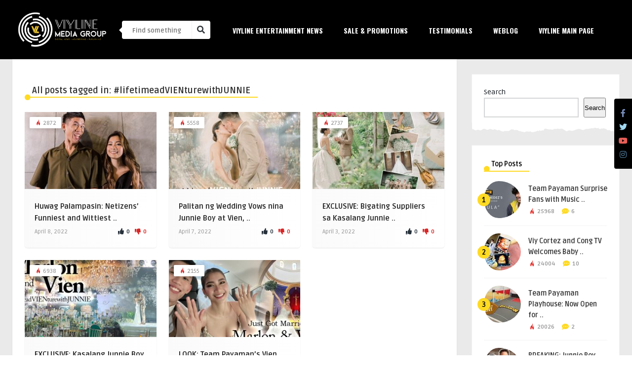

--- FILE ---
content_type: text/html; charset=UTF-8
request_url: https://mediagroup.viyline.net/tag/lifetimeadvienturewithjunnie/
body_size: 76253
content:
<!DOCTYPE HTML>
<html dir="ltr" lang="en-US" prefix="og: https://ogp.me/ns#">
<head>
    <!-- Meta Tags -->
    <meta http-equiv="Content-Type" content="text/html; charset=UTF-8" />

    <!-- Mobile Device Meta -->
    <meta name="viewport" content="width=device-width, initial-scale=1"> 

    <!-- Theme output -->
    <title>#lifetimeadVIENturewithJUNNIE - ViyLine Media Group</title>

		<!-- All in One SEO 4.7.9 - aioseo.com -->
	<meta name="robots" content="max-image-preview:large" />
	<link rel="canonical" href="https://mediagroup.viyline.net/tag/lifetimeadvienturewithjunnie/" />
	<meta name="generator" content="All in One SEO (AIOSEO) 4.7.9" />
		<script type="application/ld+json" class="aioseo-schema">
			{"@context":"https:\/\/schema.org","@graph":[{"@type":"BreadcrumbList","@id":"https:\/\/mediagroup.viyline.net\/tag\/lifetimeadvienturewithjunnie\/#breadcrumblist","itemListElement":[{"@type":"ListItem","@id":"https:\/\/mediagroup.viyline.net\/#listItem","position":1,"name":"Home","item":"https:\/\/mediagroup.viyline.net\/","nextItem":{"@type":"ListItem","@id":"https:\/\/mediagroup.viyline.net\/tag\/lifetimeadvienturewithjunnie\/#listItem","name":"#lifetimeadVIENturewithJUNNIE"}},{"@type":"ListItem","@id":"https:\/\/mediagroup.viyline.net\/tag\/lifetimeadvienturewithjunnie\/#listItem","position":2,"name":"#lifetimeadVIENturewithJUNNIE","previousItem":{"@type":"ListItem","@id":"https:\/\/mediagroup.viyline.net\/#listItem","name":"Home"}}]},{"@type":"CollectionPage","@id":"https:\/\/mediagroup.viyline.net\/tag\/lifetimeadvienturewithjunnie\/#collectionpage","url":"https:\/\/mediagroup.viyline.net\/tag\/lifetimeadvienturewithjunnie\/","name":"#lifetimeadVIENturewithJUNNIE - ViyLine Media Group","inLanguage":"en-US","isPartOf":{"@id":"https:\/\/mediagroup.viyline.net\/#website"},"breadcrumb":{"@id":"https:\/\/mediagroup.viyline.net\/tag\/lifetimeadvienturewithjunnie\/#breadcrumblist"}},{"@type":"Organization","@id":"https:\/\/mediagroup.viyline.net\/#organization","name":"ViyLine Media Group","description":"ViyLine News & Events","url":"https:\/\/mediagroup.viyline.net\/"},{"@type":"WebSite","@id":"https:\/\/mediagroup.viyline.net\/#website","url":"https:\/\/mediagroup.viyline.net\/","name":"ViyLine Media Group","description":"ViyLine News & Events","inLanguage":"en-US","publisher":{"@id":"https:\/\/mediagroup.viyline.net\/#organization"}}]}
		</script>
		<!-- All in One SEO -->

<link rel="amphtml" href="https://mediagroup.viyline.net/tag/lifetimeadvienturewithjunnie/amp/" /><meta name="generator" content="AMP for WP 1.1.2"/><link rel='dns-prefetch' href='//www.googletagmanager.com' />
<link rel='dns-prefetch' href='//fonts.googleapis.com' />
<link rel='dns-prefetch' href='//pagead2.googlesyndication.com' />
<link rel="alternate" type="application/rss+xml" title="ViyLine Media Group &raquo; Feed" href="https://mediagroup.viyline.net/feed/" />
<link rel="alternate" type="application/rss+xml" title="ViyLine Media Group &raquo; Comments Feed" href="https://mediagroup.viyline.net/comments/feed/" />
<link rel="alternate" type="application/rss+xml" title="ViyLine Media Group &raquo; #lifetimeadVIENturewithJUNNIE Tag Feed" href="https://mediagroup.viyline.net/tag/lifetimeadvienturewithjunnie/feed/" />
		<!-- This site uses the Google Analytics by MonsterInsights plugin v9.2.4 - Using Analytics tracking - https://www.monsterinsights.com/ -->
		<!-- Note: MonsterInsights is not currently configured on this site. The site owner needs to authenticate with Google Analytics in the MonsterInsights settings panel. -->
					<!-- No tracking code set -->
				<!-- / Google Analytics by MonsterInsights -->
		<style id='wp-img-auto-sizes-contain-inline-css' type='text/css'>
img:is([sizes=auto i],[sizes^="auto," i]){contain-intrinsic-size:3000px 1500px}
/*# sourceURL=wp-img-auto-sizes-contain-inline-css */
</style>
<style id='wp-emoji-styles-inline-css' type='text/css'>

	img.wp-smiley, img.emoji {
		display: inline !important;
		border: none !important;
		box-shadow: none !important;
		height: 1em !important;
		width: 1em !important;
		margin: 0 0.07em !important;
		vertical-align: -0.1em !important;
		background: none !important;
		padding: 0 !important;
	}
/*# sourceURL=wp-emoji-styles-inline-css */
</style>
<style id='wp-block-library-inline-css' type='text/css'>
:root{--wp-block-synced-color:#7a00df;--wp-block-synced-color--rgb:122,0,223;--wp-bound-block-color:var(--wp-block-synced-color);--wp-editor-canvas-background:#ddd;--wp-admin-theme-color:#007cba;--wp-admin-theme-color--rgb:0,124,186;--wp-admin-theme-color-darker-10:#006ba1;--wp-admin-theme-color-darker-10--rgb:0,107,160.5;--wp-admin-theme-color-darker-20:#005a87;--wp-admin-theme-color-darker-20--rgb:0,90,135;--wp-admin-border-width-focus:2px}@media (min-resolution:192dpi){:root{--wp-admin-border-width-focus:1.5px}}.wp-element-button{cursor:pointer}:root .has-very-light-gray-background-color{background-color:#eee}:root .has-very-dark-gray-background-color{background-color:#313131}:root .has-very-light-gray-color{color:#eee}:root .has-very-dark-gray-color{color:#313131}:root .has-vivid-green-cyan-to-vivid-cyan-blue-gradient-background{background:linear-gradient(135deg,#00d084,#0693e3)}:root .has-purple-crush-gradient-background{background:linear-gradient(135deg,#34e2e4,#4721fb 50%,#ab1dfe)}:root .has-hazy-dawn-gradient-background{background:linear-gradient(135deg,#faaca8,#dad0ec)}:root .has-subdued-olive-gradient-background{background:linear-gradient(135deg,#fafae1,#67a671)}:root .has-atomic-cream-gradient-background{background:linear-gradient(135deg,#fdd79a,#004a59)}:root .has-nightshade-gradient-background{background:linear-gradient(135deg,#330968,#31cdcf)}:root .has-midnight-gradient-background{background:linear-gradient(135deg,#020381,#2874fc)}:root{--wp--preset--font-size--normal:16px;--wp--preset--font-size--huge:42px}.has-regular-font-size{font-size:1em}.has-larger-font-size{font-size:2.625em}.has-normal-font-size{font-size:var(--wp--preset--font-size--normal)}.has-huge-font-size{font-size:var(--wp--preset--font-size--huge)}.has-text-align-center{text-align:center}.has-text-align-left{text-align:left}.has-text-align-right{text-align:right}.has-fit-text{white-space:nowrap!important}#end-resizable-editor-section{display:none}.aligncenter{clear:both}.items-justified-left{justify-content:flex-start}.items-justified-center{justify-content:center}.items-justified-right{justify-content:flex-end}.items-justified-space-between{justify-content:space-between}.screen-reader-text{border:0;clip-path:inset(50%);height:1px;margin:-1px;overflow:hidden;padding:0;position:absolute;width:1px;word-wrap:normal!important}.screen-reader-text:focus{background-color:#ddd;clip-path:none;color:#444;display:block;font-size:1em;height:auto;left:5px;line-height:normal;padding:15px 23px 14px;text-decoration:none;top:5px;width:auto;z-index:100000}html :where(.has-border-color){border-style:solid}html :where([style*=border-top-color]){border-top-style:solid}html :where([style*=border-right-color]){border-right-style:solid}html :where([style*=border-bottom-color]){border-bottom-style:solid}html :where([style*=border-left-color]){border-left-style:solid}html :where([style*=border-width]){border-style:solid}html :where([style*=border-top-width]){border-top-style:solid}html :where([style*=border-right-width]){border-right-style:solid}html :where([style*=border-bottom-width]){border-bottom-style:solid}html :where([style*=border-left-width]){border-left-style:solid}html :where(img[class*=wp-image-]){height:auto;max-width:100%}:where(figure){margin:0 0 1em}html :where(.is-position-sticky){--wp-admin--admin-bar--position-offset:var(--wp-admin--admin-bar--height,0px)}@media screen and (max-width:600px){html :where(.is-position-sticky){--wp-admin--admin-bar--position-offset:0px}}

/*# sourceURL=wp-block-library-inline-css */
</style><style id='wp-block-archives-inline-css' type='text/css'>
.wp-block-archives{box-sizing:border-box}.wp-block-archives-dropdown label{display:block}
/*# sourceURL=https://mediagroup.viyline.net/wp-includes/blocks/archives/style.min.css */
</style>
<style id='wp-block-image-inline-css' type='text/css'>
.wp-block-image>a,.wp-block-image>figure>a{display:inline-block}.wp-block-image img{box-sizing:border-box;height:auto;max-width:100%;vertical-align:bottom}@media not (prefers-reduced-motion){.wp-block-image img.hide{visibility:hidden}.wp-block-image img.show{animation:show-content-image .4s}}.wp-block-image[style*=border-radius] img,.wp-block-image[style*=border-radius]>a{border-radius:inherit}.wp-block-image.has-custom-border img{box-sizing:border-box}.wp-block-image.aligncenter{text-align:center}.wp-block-image.alignfull>a,.wp-block-image.alignwide>a{width:100%}.wp-block-image.alignfull img,.wp-block-image.alignwide img{height:auto;width:100%}.wp-block-image .aligncenter,.wp-block-image .alignleft,.wp-block-image .alignright,.wp-block-image.aligncenter,.wp-block-image.alignleft,.wp-block-image.alignright{display:table}.wp-block-image .aligncenter>figcaption,.wp-block-image .alignleft>figcaption,.wp-block-image .alignright>figcaption,.wp-block-image.aligncenter>figcaption,.wp-block-image.alignleft>figcaption,.wp-block-image.alignright>figcaption{caption-side:bottom;display:table-caption}.wp-block-image .alignleft{float:left;margin:.5em 1em .5em 0}.wp-block-image .alignright{float:right;margin:.5em 0 .5em 1em}.wp-block-image .aligncenter{margin-left:auto;margin-right:auto}.wp-block-image :where(figcaption){margin-bottom:1em;margin-top:.5em}.wp-block-image.is-style-circle-mask img{border-radius:9999px}@supports ((-webkit-mask-image:none) or (mask-image:none)) or (-webkit-mask-image:none){.wp-block-image.is-style-circle-mask img{border-radius:0;-webkit-mask-image:url('data:image/svg+xml;utf8,<svg viewBox="0 0 100 100" xmlns="http://www.w3.org/2000/svg"><circle cx="50" cy="50" r="50"/></svg>');mask-image:url('data:image/svg+xml;utf8,<svg viewBox="0 0 100 100" xmlns="http://www.w3.org/2000/svg"><circle cx="50" cy="50" r="50"/></svg>');mask-mode:alpha;-webkit-mask-position:center;mask-position:center;-webkit-mask-repeat:no-repeat;mask-repeat:no-repeat;-webkit-mask-size:contain;mask-size:contain}}:root :where(.wp-block-image.is-style-rounded img,.wp-block-image .is-style-rounded img){border-radius:9999px}.wp-block-image figure{margin:0}.wp-lightbox-container{display:flex;flex-direction:column;position:relative}.wp-lightbox-container img{cursor:zoom-in}.wp-lightbox-container img:hover+button{opacity:1}.wp-lightbox-container button{align-items:center;backdrop-filter:blur(16px) saturate(180%);background-color:#5a5a5a40;border:none;border-radius:4px;cursor:zoom-in;display:flex;height:20px;justify-content:center;opacity:0;padding:0;position:absolute;right:16px;text-align:center;top:16px;width:20px;z-index:100}@media not (prefers-reduced-motion){.wp-lightbox-container button{transition:opacity .2s ease}}.wp-lightbox-container button:focus-visible{outline:3px auto #5a5a5a40;outline:3px auto -webkit-focus-ring-color;outline-offset:3px}.wp-lightbox-container button:hover{cursor:pointer;opacity:1}.wp-lightbox-container button:focus{opacity:1}.wp-lightbox-container button:focus,.wp-lightbox-container button:hover,.wp-lightbox-container button:not(:hover):not(:active):not(.has-background){background-color:#5a5a5a40;border:none}.wp-lightbox-overlay{box-sizing:border-box;cursor:zoom-out;height:100vh;left:0;overflow:hidden;position:fixed;top:0;visibility:hidden;width:100%;z-index:100000}.wp-lightbox-overlay .close-button{align-items:center;cursor:pointer;display:flex;justify-content:center;min-height:40px;min-width:40px;padding:0;position:absolute;right:calc(env(safe-area-inset-right) + 16px);top:calc(env(safe-area-inset-top) + 16px);z-index:5000000}.wp-lightbox-overlay .close-button:focus,.wp-lightbox-overlay .close-button:hover,.wp-lightbox-overlay .close-button:not(:hover):not(:active):not(.has-background){background:none;border:none}.wp-lightbox-overlay .lightbox-image-container{height:var(--wp--lightbox-container-height);left:50%;overflow:hidden;position:absolute;top:50%;transform:translate(-50%,-50%);transform-origin:top left;width:var(--wp--lightbox-container-width);z-index:9999999999}.wp-lightbox-overlay .wp-block-image{align-items:center;box-sizing:border-box;display:flex;height:100%;justify-content:center;margin:0;position:relative;transform-origin:0 0;width:100%;z-index:3000000}.wp-lightbox-overlay .wp-block-image img{height:var(--wp--lightbox-image-height);min-height:var(--wp--lightbox-image-height);min-width:var(--wp--lightbox-image-width);width:var(--wp--lightbox-image-width)}.wp-lightbox-overlay .wp-block-image figcaption{display:none}.wp-lightbox-overlay button{background:none;border:none}.wp-lightbox-overlay .scrim{background-color:#fff;height:100%;opacity:.9;position:absolute;width:100%;z-index:2000000}.wp-lightbox-overlay.active{visibility:visible}@media not (prefers-reduced-motion){.wp-lightbox-overlay.active{animation:turn-on-visibility .25s both}.wp-lightbox-overlay.active img{animation:turn-on-visibility .35s both}.wp-lightbox-overlay.show-closing-animation:not(.active){animation:turn-off-visibility .35s both}.wp-lightbox-overlay.show-closing-animation:not(.active) img{animation:turn-off-visibility .25s both}.wp-lightbox-overlay.zoom.active{animation:none;opacity:1;visibility:visible}.wp-lightbox-overlay.zoom.active .lightbox-image-container{animation:lightbox-zoom-in .4s}.wp-lightbox-overlay.zoom.active .lightbox-image-container img{animation:none}.wp-lightbox-overlay.zoom.active .scrim{animation:turn-on-visibility .4s forwards}.wp-lightbox-overlay.zoom.show-closing-animation:not(.active){animation:none}.wp-lightbox-overlay.zoom.show-closing-animation:not(.active) .lightbox-image-container{animation:lightbox-zoom-out .4s}.wp-lightbox-overlay.zoom.show-closing-animation:not(.active) .lightbox-image-container img{animation:none}.wp-lightbox-overlay.zoom.show-closing-animation:not(.active) .scrim{animation:turn-off-visibility .4s forwards}}@keyframes show-content-image{0%{visibility:hidden}99%{visibility:hidden}to{visibility:visible}}@keyframes turn-on-visibility{0%{opacity:0}to{opacity:1}}@keyframes turn-off-visibility{0%{opacity:1;visibility:visible}99%{opacity:0;visibility:visible}to{opacity:0;visibility:hidden}}@keyframes lightbox-zoom-in{0%{transform:translate(calc((-100vw + var(--wp--lightbox-scrollbar-width))/2 + var(--wp--lightbox-initial-left-position)),calc(-50vh + var(--wp--lightbox-initial-top-position))) scale(var(--wp--lightbox-scale))}to{transform:translate(-50%,-50%) scale(1)}}@keyframes lightbox-zoom-out{0%{transform:translate(-50%,-50%) scale(1);visibility:visible}99%{visibility:visible}to{transform:translate(calc((-100vw + var(--wp--lightbox-scrollbar-width))/2 + var(--wp--lightbox-initial-left-position)),calc(-50vh + var(--wp--lightbox-initial-top-position))) scale(var(--wp--lightbox-scale));visibility:hidden}}
/*# sourceURL=https://mediagroup.viyline.net/wp-includes/blocks/image/style.min.css */
</style>
<style id='wp-block-search-inline-css' type='text/css'>
.wp-block-search__button{margin-left:10px;word-break:normal}.wp-block-search__button.has-icon{line-height:0}.wp-block-search__button svg{height:1.25em;min-height:24px;min-width:24px;width:1.25em;fill:currentColor;vertical-align:text-bottom}:where(.wp-block-search__button){border:1px solid #ccc;padding:6px 10px}.wp-block-search__inside-wrapper{display:flex;flex:auto;flex-wrap:nowrap;max-width:100%}.wp-block-search__label{width:100%}.wp-block-search.wp-block-search__button-only .wp-block-search__button{box-sizing:border-box;display:flex;flex-shrink:0;justify-content:center;margin-left:0;max-width:100%}.wp-block-search.wp-block-search__button-only .wp-block-search__inside-wrapper{min-width:0!important;transition-property:width}.wp-block-search.wp-block-search__button-only .wp-block-search__input{flex-basis:100%;transition-duration:.3s}.wp-block-search.wp-block-search__button-only.wp-block-search__searchfield-hidden,.wp-block-search.wp-block-search__button-only.wp-block-search__searchfield-hidden .wp-block-search__inside-wrapper{overflow:hidden}.wp-block-search.wp-block-search__button-only.wp-block-search__searchfield-hidden .wp-block-search__input{border-left-width:0!important;border-right-width:0!important;flex-basis:0;flex-grow:0;margin:0;min-width:0!important;padding-left:0!important;padding-right:0!important;width:0!important}:where(.wp-block-search__input){appearance:none;border:1px solid #949494;flex-grow:1;font-family:inherit;font-size:inherit;font-style:inherit;font-weight:inherit;letter-spacing:inherit;line-height:inherit;margin-left:0;margin-right:0;min-width:3rem;padding:8px;text-decoration:unset!important;text-transform:inherit}:where(.wp-block-search__button-inside .wp-block-search__inside-wrapper){background-color:#fff;border:1px solid #949494;box-sizing:border-box;padding:4px}:where(.wp-block-search__button-inside .wp-block-search__inside-wrapper) .wp-block-search__input{border:none;border-radius:0;padding:0 4px}:where(.wp-block-search__button-inside .wp-block-search__inside-wrapper) .wp-block-search__input:focus{outline:none}:where(.wp-block-search__button-inside .wp-block-search__inside-wrapper) :where(.wp-block-search__button){padding:4px 8px}.wp-block-search.aligncenter .wp-block-search__inside-wrapper{margin:auto}.wp-block[data-align=right] .wp-block-search.wp-block-search__button-only .wp-block-search__inside-wrapper{float:right}
/*# sourceURL=https://mediagroup.viyline.net/wp-includes/blocks/search/style.min.css */
</style>
<style id='wp-block-group-inline-css' type='text/css'>
.wp-block-group{box-sizing:border-box}:where(.wp-block-group.wp-block-group-is-layout-constrained){position:relative}
/*# sourceURL=https://mediagroup.viyline.net/wp-includes/blocks/group/style.min.css */
</style>
<style id='wp-block-paragraph-inline-css' type='text/css'>
.is-small-text{font-size:.875em}.is-regular-text{font-size:1em}.is-large-text{font-size:2.25em}.is-larger-text{font-size:3em}.has-drop-cap:not(:focus):first-letter{float:left;font-size:8.4em;font-style:normal;font-weight:100;line-height:.68;margin:.05em .1em 0 0;text-transform:uppercase}body.rtl .has-drop-cap:not(:focus):first-letter{float:none;margin-left:.1em}p.has-drop-cap.has-background{overflow:hidden}:root :where(p.has-background){padding:1.25em 2.375em}:where(p.has-text-color:not(.has-link-color)) a{color:inherit}p.has-text-align-left[style*="writing-mode:vertical-lr"],p.has-text-align-right[style*="writing-mode:vertical-rl"]{rotate:180deg}
/*# sourceURL=https://mediagroup.viyline.net/wp-includes/blocks/paragraph/style.min.css */
</style>
<style id='global-styles-inline-css' type='text/css'>
:root{--wp--preset--aspect-ratio--square: 1;--wp--preset--aspect-ratio--4-3: 4/3;--wp--preset--aspect-ratio--3-4: 3/4;--wp--preset--aspect-ratio--3-2: 3/2;--wp--preset--aspect-ratio--2-3: 2/3;--wp--preset--aspect-ratio--16-9: 16/9;--wp--preset--aspect-ratio--9-16: 9/16;--wp--preset--color--black: #000000;--wp--preset--color--cyan-bluish-gray: #abb8c3;--wp--preset--color--white: #ffffff;--wp--preset--color--pale-pink: #f78da7;--wp--preset--color--vivid-red: #cf2e2e;--wp--preset--color--luminous-vivid-orange: #ff6900;--wp--preset--color--luminous-vivid-amber: #fcb900;--wp--preset--color--light-green-cyan: #7bdcb5;--wp--preset--color--vivid-green-cyan: #00d084;--wp--preset--color--pale-cyan-blue: #8ed1fc;--wp--preset--color--vivid-cyan-blue: #0693e3;--wp--preset--color--vivid-purple: #9b51e0;--wp--preset--gradient--vivid-cyan-blue-to-vivid-purple: linear-gradient(135deg,rgb(6,147,227) 0%,rgb(155,81,224) 100%);--wp--preset--gradient--light-green-cyan-to-vivid-green-cyan: linear-gradient(135deg,rgb(122,220,180) 0%,rgb(0,208,130) 100%);--wp--preset--gradient--luminous-vivid-amber-to-luminous-vivid-orange: linear-gradient(135deg,rgb(252,185,0) 0%,rgb(255,105,0) 100%);--wp--preset--gradient--luminous-vivid-orange-to-vivid-red: linear-gradient(135deg,rgb(255,105,0) 0%,rgb(207,46,46) 100%);--wp--preset--gradient--very-light-gray-to-cyan-bluish-gray: linear-gradient(135deg,rgb(238,238,238) 0%,rgb(169,184,195) 100%);--wp--preset--gradient--cool-to-warm-spectrum: linear-gradient(135deg,rgb(74,234,220) 0%,rgb(151,120,209) 20%,rgb(207,42,186) 40%,rgb(238,44,130) 60%,rgb(251,105,98) 80%,rgb(254,248,76) 100%);--wp--preset--gradient--blush-light-purple: linear-gradient(135deg,rgb(255,206,236) 0%,rgb(152,150,240) 100%);--wp--preset--gradient--blush-bordeaux: linear-gradient(135deg,rgb(254,205,165) 0%,rgb(254,45,45) 50%,rgb(107,0,62) 100%);--wp--preset--gradient--luminous-dusk: linear-gradient(135deg,rgb(255,203,112) 0%,rgb(199,81,192) 50%,rgb(65,88,208) 100%);--wp--preset--gradient--pale-ocean: linear-gradient(135deg,rgb(255,245,203) 0%,rgb(182,227,212) 50%,rgb(51,167,181) 100%);--wp--preset--gradient--electric-grass: linear-gradient(135deg,rgb(202,248,128) 0%,rgb(113,206,126) 100%);--wp--preset--gradient--midnight: linear-gradient(135deg,rgb(2,3,129) 0%,rgb(40,116,252) 100%);--wp--preset--font-size--small: 13px;--wp--preset--font-size--medium: 20px;--wp--preset--font-size--large: 36px;--wp--preset--font-size--x-large: 42px;--wp--preset--spacing--20: 0.44rem;--wp--preset--spacing--30: 0.67rem;--wp--preset--spacing--40: 1rem;--wp--preset--spacing--50: 1.5rem;--wp--preset--spacing--60: 2.25rem;--wp--preset--spacing--70: 3.38rem;--wp--preset--spacing--80: 5.06rem;--wp--preset--shadow--natural: 6px 6px 9px rgba(0, 0, 0, 0.2);--wp--preset--shadow--deep: 12px 12px 50px rgba(0, 0, 0, 0.4);--wp--preset--shadow--sharp: 6px 6px 0px rgba(0, 0, 0, 0.2);--wp--preset--shadow--outlined: 6px 6px 0px -3px rgb(255, 255, 255), 6px 6px rgb(0, 0, 0);--wp--preset--shadow--crisp: 6px 6px 0px rgb(0, 0, 0);}:where(.is-layout-flex){gap: 0.5em;}:where(.is-layout-grid){gap: 0.5em;}body .is-layout-flex{display: flex;}.is-layout-flex{flex-wrap: wrap;align-items: center;}.is-layout-flex > :is(*, div){margin: 0;}body .is-layout-grid{display: grid;}.is-layout-grid > :is(*, div){margin: 0;}:where(.wp-block-columns.is-layout-flex){gap: 2em;}:where(.wp-block-columns.is-layout-grid){gap: 2em;}:where(.wp-block-post-template.is-layout-flex){gap: 1.25em;}:where(.wp-block-post-template.is-layout-grid){gap: 1.25em;}.has-black-color{color: var(--wp--preset--color--black) !important;}.has-cyan-bluish-gray-color{color: var(--wp--preset--color--cyan-bluish-gray) !important;}.has-white-color{color: var(--wp--preset--color--white) !important;}.has-pale-pink-color{color: var(--wp--preset--color--pale-pink) !important;}.has-vivid-red-color{color: var(--wp--preset--color--vivid-red) !important;}.has-luminous-vivid-orange-color{color: var(--wp--preset--color--luminous-vivid-orange) !important;}.has-luminous-vivid-amber-color{color: var(--wp--preset--color--luminous-vivid-amber) !important;}.has-light-green-cyan-color{color: var(--wp--preset--color--light-green-cyan) !important;}.has-vivid-green-cyan-color{color: var(--wp--preset--color--vivid-green-cyan) !important;}.has-pale-cyan-blue-color{color: var(--wp--preset--color--pale-cyan-blue) !important;}.has-vivid-cyan-blue-color{color: var(--wp--preset--color--vivid-cyan-blue) !important;}.has-vivid-purple-color{color: var(--wp--preset--color--vivid-purple) !important;}.has-black-background-color{background-color: var(--wp--preset--color--black) !important;}.has-cyan-bluish-gray-background-color{background-color: var(--wp--preset--color--cyan-bluish-gray) !important;}.has-white-background-color{background-color: var(--wp--preset--color--white) !important;}.has-pale-pink-background-color{background-color: var(--wp--preset--color--pale-pink) !important;}.has-vivid-red-background-color{background-color: var(--wp--preset--color--vivid-red) !important;}.has-luminous-vivid-orange-background-color{background-color: var(--wp--preset--color--luminous-vivid-orange) !important;}.has-luminous-vivid-amber-background-color{background-color: var(--wp--preset--color--luminous-vivid-amber) !important;}.has-light-green-cyan-background-color{background-color: var(--wp--preset--color--light-green-cyan) !important;}.has-vivid-green-cyan-background-color{background-color: var(--wp--preset--color--vivid-green-cyan) !important;}.has-pale-cyan-blue-background-color{background-color: var(--wp--preset--color--pale-cyan-blue) !important;}.has-vivid-cyan-blue-background-color{background-color: var(--wp--preset--color--vivid-cyan-blue) !important;}.has-vivid-purple-background-color{background-color: var(--wp--preset--color--vivid-purple) !important;}.has-black-border-color{border-color: var(--wp--preset--color--black) !important;}.has-cyan-bluish-gray-border-color{border-color: var(--wp--preset--color--cyan-bluish-gray) !important;}.has-white-border-color{border-color: var(--wp--preset--color--white) !important;}.has-pale-pink-border-color{border-color: var(--wp--preset--color--pale-pink) !important;}.has-vivid-red-border-color{border-color: var(--wp--preset--color--vivid-red) !important;}.has-luminous-vivid-orange-border-color{border-color: var(--wp--preset--color--luminous-vivid-orange) !important;}.has-luminous-vivid-amber-border-color{border-color: var(--wp--preset--color--luminous-vivid-amber) !important;}.has-light-green-cyan-border-color{border-color: var(--wp--preset--color--light-green-cyan) !important;}.has-vivid-green-cyan-border-color{border-color: var(--wp--preset--color--vivid-green-cyan) !important;}.has-pale-cyan-blue-border-color{border-color: var(--wp--preset--color--pale-cyan-blue) !important;}.has-vivid-cyan-blue-border-color{border-color: var(--wp--preset--color--vivid-cyan-blue) !important;}.has-vivid-purple-border-color{border-color: var(--wp--preset--color--vivid-purple) !important;}.has-vivid-cyan-blue-to-vivid-purple-gradient-background{background: var(--wp--preset--gradient--vivid-cyan-blue-to-vivid-purple) !important;}.has-light-green-cyan-to-vivid-green-cyan-gradient-background{background: var(--wp--preset--gradient--light-green-cyan-to-vivid-green-cyan) !important;}.has-luminous-vivid-amber-to-luminous-vivid-orange-gradient-background{background: var(--wp--preset--gradient--luminous-vivid-amber-to-luminous-vivid-orange) !important;}.has-luminous-vivid-orange-to-vivid-red-gradient-background{background: var(--wp--preset--gradient--luminous-vivid-orange-to-vivid-red) !important;}.has-very-light-gray-to-cyan-bluish-gray-gradient-background{background: var(--wp--preset--gradient--very-light-gray-to-cyan-bluish-gray) !important;}.has-cool-to-warm-spectrum-gradient-background{background: var(--wp--preset--gradient--cool-to-warm-spectrum) !important;}.has-blush-light-purple-gradient-background{background: var(--wp--preset--gradient--blush-light-purple) !important;}.has-blush-bordeaux-gradient-background{background: var(--wp--preset--gradient--blush-bordeaux) !important;}.has-luminous-dusk-gradient-background{background: var(--wp--preset--gradient--luminous-dusk) !important;}.has-pale-ocean-gradient-background{background: var(--wp--preset--gradient--pale-ocean) !important;}.has-electric-grass-gradient-background{background: var(--wp--preset--gradient--electric-grass) !important;}.has-midnight-gradient-background{background: var(--wp--preset--gradient--midnight) !important;}.has-small-font-size{font-size: var(--wp--preset--font-size--small) !important;}.has-medium-font-size{font-size: var(--wp--preset--font-size--medium) !important;}.has-large-font-size{font-size: var(--wp--preset--font-size--large) !important;}.has-x-large-font-size{font-size: var(--wp--preset--font-size--x-large) !important;}
/*# sourceURL=global-styles-inline-css */
</style>

<style id='classic-theme-styles-inline-css' type='text/css'>
/*! This file is auto-generated */
.wp-block-button__link{color:#fff;background-color:#32373c;border-radius:9999px;box-shadow:none;text-decoration:none;padding:calc(.667em + 2px) calc(1.333em + 2px);font-size:1.125em}.wp-block-file__button{background:#32373c;color:#fff;text-decoration:none}
/*# sourceURL=/wp-includes/css/classic-themes.min.css */
</style>
<link rel='stylesheet' id='anthemes_shortcode_styles-css' href='https://mediagroup.viyline.net/wp-content/plugins/anthemes-shortcodes/includes/css/anthemes-shortcodes.css?ver=6.9' type='text/css' media='all' />
<link rel='stylesheet' id='thumbs_rating_styles-css' href='https://mediagroup.viyline.net/wp-content/plugins/thumbs-rating/css/style.css?ver=1.0.0' type='text/css' media='all' />
<link rel='stylesheet' id='ffwd_frontend-css' href='https://mediagroup.viyline.net/wp-content/plugins/wd-facebook-feed/css/ffwd_frontend.css?ver=1.2.9' type='text/css' media='all' />
<link rel='stylesheet' id='ffwd_fonts-css' href='https://mediagroup.viyline.net/wp-content/plugins/wd-facebook-feed/css/fonts.css?ver=1.2.9' type='text/css' media='all' />
<link rel='stylesheet' id='ffwd_mCustomScrollbar-css' href='https://mediagroup.viyline.net/wp-content/plugins/wd-facebook-feed/css/jquery.mCustomScrollbar.css?ver=1.2.9' type='text/css' media='all' />
<link rel='stylesheet' id='bouplay-wp-style-css' href='https://mediagroup.viyline.net/wp-content/themes/bouplay-wp/style.css?ver=2.7' type='text/css' media='all' />
<link rel='stylesheet' id='bouplay-wp-default-css' href='https://mediagroup.viyline.net/wp-content/themes/bouplay-wp/css/colors/default.css?ver=2.7' type='text/css' media='all' />
<link rel='stylesheet' id='bouplay-wp-responsive-css' href='https://mediagroup.viyline.net/wp-content/themes/bouplay-wp/css/responsive.css?ver=2.7' type='text/css' media='all' />
<link rel='stylesheet' id='fontawesome-css' href='https://mediagroup.viyline.net/wp-content/themes/bouplay-wp/css/fontawesome-free-5.15.4-web/css/all.min.css?ver=5.15.4' type='text/css' media='all' />
<link rel='stylesheet' id='icofont-css' href='https://mediagroup.viyline.net/wp-content/themes/bouplay-wp/css/icofont/css/icofont.css?ver=1.0.0' type='text/css' media='all' />
<link rel='stylesheet' id='bouplay_wp_fonts-css' href='//fonts.googleapis.com/css?family=Ruda%3A400%2C700%2C900%7COswald%3A700&#038;ver=1.0.0' type='text/css' media='all' />
<style id='akismet-widget-style-inline-css' type='text/css'>

			.a-stats {
				--akismet-color-mid-green: #357b49;
				--akismet-color-white: #fff;
				--akismet-color-light-grey: #f6f7f7;

				max-width: 350px;
				width: auto;
			}

			.a-stats * {
				all: unset;
				box-sizing: border-box;
			}

			.a-stats strong {
				font-weight: 600;
			}

			.a-stats a.a-stats__link,
			.a-stats a.a-stats__link:visited,
			.a-stats a.a-stats__link:active {
				background: var(--akismet-color-mid-green);
				border: none;
				box-shadow: none;
				border-radius: 8px;
				color: var(--akismet-color-white);
				cursor: pointer;
				display: block;
				font-family: -apple-system, BlinkMacSystemFont, 'Segoe UI', 'Roboto', 'Oxygen-Sans', 'Ubuntu', 'Cantarell', 'Helvetica Neue', sans-serif;
				font-weight: 500;
				padding: 12px;
				text-align: center;
				text-decoration: none;
				transition: all 0.2s ease;
			}

			/* Extra specificity to deal with TwentyTwentyOne focus style */
			.widget .a-stats a.a-stats__link:focus {
				background: var(--akismet-color-mid-green);
				color: var(--akismet-color-white);
				text-decoration: none;
			}

			.a-stats a.a-stats__link:hover {
				filter: brightness(110%);
				box-shadow: 0 4px 12px rgba(0, 0, 0, 0.06), 0 0 2px rgba(0, 0, 0, 0.16);
			}

			.a-stats .count {
				color: var(--akismet-color-white);
				display: block;
				font-size: 1.5em;
				line-height: 1.4;
				padding: 0 13px;
				white-space: nowrap;
			}
		
/*# sourceURL=akismet-widget-style-inline-css */
</style>
<link rel='stylesheet' id='wp-pagenavi-css' href='https://mediagroup.viyline.net/wp-content/plugins/wp-pagenavi/pagenavi-css.css?ver=2.70' type='text/css' media='all' />
<script type="text/javascript" src="https://mediagroup.viyline.net/wp-includes/js/jquery/jquery.min.js?ver=3.7.1" id="jquery-core-js"></script>
<script type="text/javascript" src="https://mediagroup.viyline.net/wp-includes/js/jquery/jquery-migrate.min.js?ver=3.4.1" id="jquery-migrate-js"></script>
<script type="text/javascript" src="https://mediagroup.viyline.net/wp-content/themes/bouplay-wp/js/our_admin.js?ver=6.9" id="bouplay_wp_our_adminjs-js"></script>
<script type="text/javascript" id="thumbs_rating_scripts-js-extra">
/* <![CDATA[ */
var thumbs_rating_ajax = {"ajax_url":"https://mediagroup.viyline.net/wp-admin/admin-ajax.php","nonce":"b30ea443a7"};
//# sourceURL=thumbs_rating_scripts-js-extra
/* ]]> */
</script>
<script type="text/javascript" src="https://mediagroup.viyline.net/wp-content/plugins/thumbs-rating/js/general.js?ver=4.0.1" id="thumbs_rating_scripts-js"></script>
<script type="text/javascript" id="ffwd_cache-js-extra">
/* <![CDATA[ */
var ffwd_cache = {"ajax_url":"https://mediagroup.viyline.net/wp-admin/admin-ajax.php","update_data":"[]","need_update":"false"};
//# sourceURL=ffwd_cache-js-extra
/* ]]> */
</script>
<script type="text/javascript" src="https://mediagroup.viyline.net/wp-content/plugins/wd-facebook-feed/js/ffwd_cache.js?ver=1.2.9" id="ffwd_cache-js"></script>
<script type="text/javascript" id="ffwd_frontend-js-extra">
/* <![CDATA[ */
var ffwd_frontend_text = {"comment_reply":"Reply","view":"View","more_comments":"more comments","year":"year","years":"years","hour":"hour","hours":"hours","months":"months","month":"month","weeks":"weeks","week":"week","days":"days","day":"day","minutes":"minutes","minute":"minute","seconds":"seconds","second":"second","ago":"ago","ajax_url":"https://mediagroup.viyline.net/wp-admin/admin-ajax.php","and":"and","others":"others"};
//# sourceURL=ffwd_frontend-js-extra
/* ]]> */
</script>
<script type="text/javascript" src="https://mediagroup.viyline.net/wp-content/plugins/wd-facebook-feed/js/ffwd_frontend.js?ver=1.2.9" id="ffwd_frontend-js"></script>
<script type="text/javascript" src="https://mediagroup.viyline.net/wp-content/plugins/wd-facebook-feed/js/jquery.mobile.js?ver=1.2.9" id="ffwd_jquery_mobile-js"></script>
<script type="text/javascript" src="https://mediagroup.viyline.net/wp-content/plugins/wd-facebook-feed/js/jquery.mCustomScrollbar.concat.min.js?ver=1.2.9" id="ffwd_mCustomScrollbar-js"></script>
<script type="text/javascript" src="https://mediagroup.viyline.net/wp-content/plugins/wd-facebook-feed/js/jquery.fullscreen-0.4.1.js?ver=0.4.1" id="jquery-fullscreen-js"></script>
<script type="text/javascript" id="ffwd_gallery_box-js-extra">
/* <![CDATA[ */
var ffwd_objectL10n = {"ffwd_field_required":"field is required.","ffwd_mail_validation":"This is not a valid email address.","ffwd_search_result":"There are no images matching your search."};
//# sourceURL=ffwd_gallery_box-js-extra
/* ]]> */
</script>
<script type="text/javascript" src="https://mediagroup.viyline.net/wp-content/plugins/wd-facebook-feed/js/ffwd_gallery_box.js?ver=1.2.9" id="ffwd_gallery_box-js"></script>

<!-- Google tag (gtag.js) snippet added by Site Kit -->

<!-- Google Analytics snippet added by Site Kit -->
<script type="text/javascript" src="https://www.googletagmanager.com/gtag/js?id=G-PQJHE6YN4M" id="google_gtagjs-js" async></script>
<script type="text/javascript" id="google_gtagjs-js-after">
/* <![CDATA[ */
window.dataLayer = window.dataLayer || [];function gtag(){dataLayer.push(arguments);}
gtag("set","linker",{"domains":["mediagroup.viyline.net"]});
gtag("js", new Date());
gtag("set", "developer_id.dZTNiMT", true);
gtag("config", "G-PQJHE6YN4M");
//# sourceURL=google_gtagjs-js-after
/* ]]> */
</script>

<!-- End Google tag (gtag.js) snippet added by Site Kit -->
<link rel="https://api.w.org/" href="https://mediagroup.viyline.net/wp-json/" /><link rel="alternate" title="JSON" type="application/json" href="https://mediagroup.viyline.net/wp-json/wp/v2/tags/83" /><link rel="EditURI" type="application/rsd+xml" title="RSD" href="https://mediagroup.viyline.net/xmlrpc.php?rsd" />
<meta name="generator" content="WordPress 6.9" />
<meta name="generator" content="Site Kit by Google 1.146.0" />
<!-- Google AdSense meta tags added by Site Kit -->
<meta name="google-adsense-platform-account" content="ca-host-pub-2644536267352236">
<meta name="google-adsense-platform-domain" content="sitekit.withgoogle.com">
<!-- End Google AdSense meta tags added by Site Kit -->

<!-- Google AdSense snippet added by Site Kit -->
<script type="text/javascript" async="async" src="https://pagead2.googlesyndication.com/pagead/js/adsbygoogle.js?client=ca-pub-2649804887450344&amp;host=ca-host-pub-2644536267352236" crossorigin="anonymous"></script>

<!-- End Google AdSense snippet added by Site Kit -->
<link rel="icon" href="https://mediagroup.viyline.net/wp-content/uploads/2022/03/cropped-Favicon-32x32.png" sizes="32x32" />
<link rel="icon" href="https://mediagroup.viyline.net/wp-content/uploads/2022/03/cropped-Favicon-192x192.png" sizes="192x192" />
<link rel="apple-touch-icon" href="https://mediagroup.viyline.net/wp-content/uploads/2022/03/cropped-Favicon-180x180.png" />
<meta name="msapplication-TileImage" content="https://mediagroup.viyline.net/wp-content/uploads/2022/03/cropped-Favicon-270x270.png" />
<!-- Custom Styling --><style type="text/css">.article-category a { background-color: #2271b1 !important; }a:hover { color: #2271b1 !important; }header, #featured-posts-section { background: #2271b1; background: linear-gradient(to right, #2271b1 , #27313b); }.entry p a { color: #2271b1 !important; }a:hover { color: #2271b1 !important; }h1.article-title, .entry h1.page-title { color: #333333 !important; }html body { background: #eaeaea; background: linear-gradient(to right, #eaeaea , #eaeaea); }.top-footer-section { background: #e5d520; background: linear-gradient(to right, #e5d520 , ); }footer { background-color: #0a0a0a !important; }.sidebar { margin-top: 30px !important; }</style>		<style type="text/css" id="wp-custom-css">
			header, #featured-posts-section {
    background: #000 !important;
}
/* 
.widget_block {
	display: none !important;
} */

div.widget_search {
    padding-bottom: 10px !important;
}

.widget_bouplay_wp_300px {
	padding-top: 0 !important;	
}

.sidebar .widget {
    padding: 15px 24px 10px 24px;
}

.sidebar h3.title {
    margin: 10px 0 15px 0;
}

.img-300 img {
	width: 100%;
}
		</style>
		 

</head>
<body class="archive tag tag-lifetimeadvienturewithjunnie tag-83 wp-theme-bouplay-wp">


<!-- Begin Header -->
<header>
        <!-- Top bar colors -->
        <div class="main-header">
            <!-- Logo -->  
            <a href="https://mediagroup.viyline.net/"><img class="logo" src="https://mediagroup.viyline.net/wp-content/uploads/2022/03/VMG-logo_white-landscape.png" alt="ViyLine Media Group" /></a>

            <!-- search form get_search_form(); -->
            <form id="searchform2" class="header-search" method="get" action="https://mediagroup.viyline.net/">
    <div class="triangle-search"></div>
    <input placeholder="Find something ..." type="text" name="s" id="s" />
    <input type="submit" value="&#xf002;" class="buttonicon" />
</form> 
            <!-- Navigation Menu -->
                            <nav>
                    <!-- Menu Toggle btn-->
                    <div class="menu-toggle">
                        <button type="button" id="menu-btn">
                            <span class="icon-bar"></span><span class="icon-bar"></span><span class="icon-bar"></span>
                        </button>
                    </div>                       
                    <ul id="respMenu" class="ant-responsive-menu" data-menu-style="horizontal"><li id="menu-item-159" class="menu-item menu-item-type-taxonomy menu-item-object-category menu-item-159"><a href="https://mediagroup.viyline.net/category/viyline-entertainment-news/">VIYLINE ENTERTAINMENT NEWS</a></li>
<li id="menu-item-160" class="menu-item menu-item-type-taxonomy menu-item-object-category menu-item-160"><a href="https://mediagroup.viyline.net/category/sale-and-promotions/">SALE &amp; PROMOTIONS</a></li>
<li id="menu-item-161" class="menu-item menu-item-type-taxonomy menu-item-object-category menu-item-161"><a href="https://mediagroup.viyline.net/category/testimonials/">TESTIMONIALS</a></li>
<li id="menu-item-162" class="menu-item menu-item-type-taxonomy menu-item-object-category menu-item-162"><a href="https://mediagroup.viyline.net/category/weblog/">WEBLOG</a></li>
<li id="menu-item-489" class="menu-item menu-item-type-custom menu-item-object-custom menu-item-489"><a href="https://viyline.net/">VIYLINE MAIN PAGE</a></li>
</ul>                </nav>
            
            <div class="clear"></div>
        </div><!-- end .main-header -->
</header><!-- end #header -->

            <ul class="top-social">
            <li><a href="https://www.facebook.com/viylinemediagroup"><i class="fab fa-facebook-f"></i></a></li>
<li><a href="https://twitter.com/VL_MediaGroup"><i class="fab fa-twitter"></i></a></li>
<li><a href="https://www.youtube.com/channel/UC6ELIVRpG3NQR9aHbKIY4uA"><i class="fab fa-youtube"></i></a></li>
<li><a href="https://www.instagram.com/viyline_mediagroup/"><i class="fab fa-instagram"></i></a></li>
 
        </ul><!-- end .top-social -->
    


<!-- Begin Wrap Content -->
<div class="wrap-fullwidth">

    <!-- Begin Main Home Content -->
    <div class="wrap-content">        
                    <h3 class="index-title">All posts tagged in: #lifetimeadVIENturewithJUNNIE</h3><div class="title-home-circle"><i class="fas fa-circle"></i></div>
        

        <ul class="grid_list">
        
            <li class="img-zoom-in post-665 post type-post status-publish format-standard has-post-thumbnail hentry category-viyline-entertainment-news tag-lifetimeadvienturewithjunnie tag-junnie-boy tag-team-payaman tag-vien-iligan" id="post-665">
                <div class="post-views"> <span><i class="icofont icofont-fire-burn" title="Views!"></i> 2872</span></div>                                     <ul class="meta-icons-home">
                                            </ul><div class="clear"></div>                
                    <a href="https://mediagroup.viyline.net/2022/04/08/huwag-palampasin-netizens-funniest-and-wittiest-reactions-to-lifetimeadvienturewithjunnie/"><img width="283" height="200" src="https://mediagroup.viyline.net/wp-content/uploads/2022/04/image_editor_output_image-1481063924-1649392133210-283x200.jpg" class="attachment-bouplay-wp-thumbnail-blog-grid size-bouplay-wp-thumbnail-blog-grid wp-post-image" alt="" title="" decoding="async" fetchpriority="high" /></a>                    
                  

                <div class="content-grid">
                    <a href="https://mediagroup.viyline.net/2022/04/08/huwag-palampasin-netizens-funniest-and-wittiest-reactions-to-lifetimeadvienturewithjunnie/"><h2>Huwag Palampasin: Netizens’ Funniest and Wittiest ..</h2></a>
                    <div class="clear"></div>
                    <span class="anpostdate">April 8, 2022</span>
                                        <div class="home-data"><div  class="thumbs-rating-container" id="thumbs-rating-0" data-content-id="0"><span class="thumbs-rating-up" onclick="thumbs_rating_vote(0, 1);"><i class="fas fa-thumbs-up"></i> 0</span> <span class="thumbs-rating-down" onclick="thumbs_rating_vote(0, 2);"><i class="fas fa-thumbs-down"></i> 0</span><span class="thumbs-rating-already-voted" data-text="You already voted!"></span></div></div>
                </div><!-- end .content-grid -->
            </li>

        
            <li class="img-zoom-in post-657 post type-post status-publish format-standard has-post-thumbnail hentry category-viyline-entertainment-news tag-lifetimeadvienturewithjunnie tag-junnie-boy tag-vien-iligan" id="post-657">
                <div class="post-views"> <span><i class="icofont icofont-fire-burn" title="Views!"></i> 5558</span></div>                                     <ul class="meta-icons-home">
                                            </ul><div class="clear"></div>                
                    <a href="https://mediagroup.viyline.net/2022/04/07/palitan-ng-wedding-vows-nina-junnie-boy-at-vien-binaha-ng-luha/"><img width="283" height="200" src="https://mediagroup.viyline.net/wp-content/uploads/2022/04/junnie-and-vien-POV-283x200.jpg" class="attachment-bouplay-wp-thumbnail-blog-grid size-bouplay-wp-thumbnail-blog-grid wp-post-image" alt="" title="" decoding="async" /></a>                    
                  

                <div class="content-grid">
                    <a href="https://mediagroup.viyline.net/2022/04/07/palitan-ng-wedding-vows-nina-junnie-boy-at-vien-binaha-ng-luha/"><h2>Palitan ng Wedding Vows nina Junnie Boy at Vien,  ..</h2></a>
                    <div class="clear"></div>
                    <span class="anpostdate">April 7, 2022</span>
                                        <div class="home-data"><div  class="thumbs-rating-container" id="thumbs-rating-0" data-content-id="0"><span class="thumbs-rating-up" onclick="thumbs_rating_vote(0, 1);"><i class="fas fa-thumbs-up"></i> 0</span> <span class="thumbs-rating-down" onclick="thumbs_rating_vote(0, 2);"><i class="fas fa-thumbs-down"></i> 0</span><span class="thumbs-rating-already-voted" data-text="You already voted!"></span></div></div>
                </div><!-- end .content-grid -->
            </li>

        
            <li class="img-zoom-in post-611 post type-post status-publish format-standard has-post-thumbnail hentry category-viyline-entertainment-news tag-lifetimeadvienturewithjunnie tag-junnie-boy tag-team-payaman tag-vien-iligan" id="post-611">
                <div class="post-views"> <span><i class="icofont icofont-fire-burn" title="Views!"></i> 2737</span></div>                                     <ul class="meta-icons-home">
                                            </ul><div class="clear"></div>                
                    <a href="https://mediagroup.viyline.net/2022/04/03/exclusive-bigating-suppliers-sa-kasalang-junnie-boy-at-vien-kilalanin/"><img width="283" height="200" src="https://mediagroup.viyline.net/wp-content/uploads/2022/04/vien-wedding-supplier-article_04-03-2022-283x200.jpg" class="attachment-bouplay-wp-thumbnail-blog-grid size-bouplay-wp-thumbnail-blog-grid wp-post-image" alt="" title="" decoding="async" /></a>                    
                  

                <div class="content-grid">
                    <a href="https://mediagroup.viyline.net/2022/04/03/exclusive-bigating-suppliers-sa-kasalang-junnie-boy-at-vien-kilalanin/"><h2>EXCLUSIVE: Bigating Suppliers sa Kasalang Junnie  ..</h2></a>
                    <div class="clear"></div>
                    <span class="anpostdate">April 3, 2022</span>
                                        <div class="home-data"><div  class="thumbs-rating-container" id="thumbs-rating-0" data-content-id="0"><span class="thumbs-rating-up" onclick="thumbs_rating_vote(0, 1);"><i class="fas fa-thumbs-up"></i> 0</span> <span class="thumbs-rating-down" onclick="thumbs_rating_vote(0, 2);"><i class="fas fa-thumbs-down"></i> 0</span><span class="thumbs-rating-already-voted" data-text="You already voted!"></span></div></div>
                </div><!-- end .content-grid -->
            </li>

        
            <li class="img-zoom-in post-348 post type-post status-publish format-standard has-post-thumbnail hentry category-viyline-entertainment-news tag-lifetimeadvienturewithjunnie tag-junnie-boy tag-team-payaman tag-vien-iligan" id="post-348">
                <div class="post-views"> <span><i class="icofont icofont-fire-burn" title="Views!"></i> 6938</span></div>                                     <ul class="meta-icons-home">
                                            </ul><div class="clear"></div>                
                    <a href="https://mediagroup.viyline.net/2022/03/30/exclusive-kasalang-junnie-boy-at-vien-iligan-velasquez-bongga-na-star-studded-pa/"><img width="283" height="200" src="https://mediagroup.viyline.net/wp-content/uploads/2022/03/junnie-vien-wedding-3-283x200.jpg" class="attachment-bouplay-wp-thumbnail-blog-grid size-bouplay-wp-thumbnail-blog-grid wp-post-image" alt="" title="" decoding="async" loading="lazy" /></a>                    
                  

                <div class="content-grid">
                    <a href="https://mediagroup.viyline.net/2022/03/30/exclusive-kasalang-junnie-boy-at-vien-iligan-velasquez-bongga-na-star-studded-pa/"><h2>EXCLUSIVE: Kasalang Junnie Boy at Vien Iligan-Vel ..</h2></a>
                    <div class="clear"></div>
                    <span class="anpostdate">March 30, 2022</span>
                    <span class="comm"><i class="fas fa-comment-dots"></i> <a href="https://mediagroup.viyline.net/2022/03/30/exclusive-kasalang-junnie-boy-at-vien-iligan-velasquez-bongga-na-star-studded-pa/#comments">3</a></span>                    <div class="home-data"><div  class="thumbs-rating-container" id="thumbs-rating-0" data-content-id="0"><span class="thumbs-rating-up" onclick="thumbs_rating_vote(0, 1);"><i class="fas fa-thumbs-up"></i> 0</span> <span class="thumbs-rating-down" onclick="thumbs_rating_vote(0, 2);"><i class="fas fa-thumbs-down"></i> 0</span><span class="thumbs-rating-already-voted" data-text="You already voted!"></span></div></div>
                </div><!-- end .content-grid -->
            </li>

        
            <li class="img-zoom-in post-299 post type-post status-publish format-standard has-post-thumbnail hentry category-viyline-entertainment-news tag-lifetimeadvienturewithjunnie tag-team-payaman tag-vien-iligan" id="post-299">
                <div class="post-views"> <span><i class="icofont icofont-fire-burn" title="Views!"></i> 2155</span></div>                                     <ul class="meta-icons-home">
                                            </ul><div class="clear"></div>                
                    <a href="https://mediagroup.viyline.net/2022/03/28/look-team-payamans-vien-iligan-looks-ethereal-in-her-sultry-but-sweet-wedding-gown/"><img width="283" height="200" src="https://mediagroup.viyline.net/wp-content/uploads/2022/03/junnie-and-vien-wedding-283x200.jpg" class="attachment-bouplay-wp-thumbnail-blog-grid size-bouplay-wp-thumbnail-blog-grid wp-post-image" alt="" title="" decoding="async" loading="lazy" /></a>                    
                  

                <div class="content-grid">
                    <a href="https://mediagroup.viyline.net/2022/03/28/look-team-payamans-vien-iligan-looks-ethereal-in-her-sultry-but-sweet-wedding-gown/"><h2>LOOK: Team Payaman&#8217;s Vien Iligan Looks Ethe ..</h2></a>
                    <div class="clear"></div>
                    <span class="anpostdate">March 28, 2022</span>
                                        <div class="home-data"><div  class="thumbs-rating-container" id="thumbs-rating-0" data-content-id="0"><span class="thumbs-rating-up" onclick="thumbs_rating_vote(0, 1);"><i class="fas fa-thumbs-up"></i> 0</span> <span class="thumbs-rating-down" onclick="thumbs_rating_vote(0, 2);"><i class="fas fa-thumbs-down"></i> 0</span><span class="thumbs-rating-already-voted" data-text="You already voted!"></span></div></div>
                </div><!-- end .content-grid -->
            </li>

                </ul>  

        <!-- Pagination -->
                                        <!-- pagination -->

          
    </div><!-- end .wrap-content -->


    <!-- Begin Sidebar (default right) -->
    <div class="sidebar-wrapper">
<aside class="sidebar">
		    <div class="widget widget_block widget_search"><form role="search" method="get" action="https://mediagroup.viyline.net/" class="wp-block-search__button-outside wp-block-search__text-button wp-block-search"    ><label class="wp-block-search__label" for="wp-block-search__input-1" >Search</label><div class="wp-block-search__inside-wrapper" ><input class="wp-block-search__input" id="wp-block-search__input-1" placeholder="" value="" type="search" name="s" required /><button aria-label="Search" class="wp-block-search__button wp-element-button" type="submit" >Search</button></div></form><div class="clear"></div></div><div class="clear"></div>


<div class="widget widget_bouplay_wp_topposts"><h3 class="title">Top Posts</h3><div class="title-home-circle"><i class="fas fa-circle"></i></div><div class="clear"></div>
<ul class="article_list">

 


  <li class="img-zoom-in">
            <div class="post-nr">1</div>
          
      <a href="https://mediagroup.viyline.net/2022/08/16/team-payaman-surprise-fans-with-music-video-of-emman-nimedezs-unreleased-song/"> <img width="75" height="75" src="https://mediagroup.viyline.net/wp-content/uploads/2022/08/emman2-75x75.jpg" class="attachment-bouplay-wp-thumbnail-widget-small size-bouplay-wp-thumbnail-widget-small wp-post-image" alt="" decoding="async" loading="lazy" srcset="https://mediagroup.viyline.net/wp-content/uploads/2022/08/emman2-75x75.jpg 75w, https://mediagroup.viyline.net/wp-content/uploads/2022/08/emman2-150x150.jpg 150w" sizes="auto, (max-width: 75px) 100vw, 75px" /></a>
      <div class="an-widget-title"  style="margin-left:90px;" >
        <a href="https://mediagroup.viyline.net/2022/08/16/team-payaman-surprise-fans-with-music-video-of-emman-nimedezs-unreleased-song/"><h4 class="article-title">Team Payaman Surprise Fans with Music ..</h4></a>              
         <span class="anviews"><i class="icofont icofont-fire-burn" title="Views!"></i> 25968</span> 
        <span class="comm"><i class="fas fa-comment-dots"></i> <a href="https://mediagroup.viyline.net/2022/08/16/team-payaman-surprise-fans-with-music-video-of-emman-nimedezs-unreleased-song/#comments">6</a></span>      </div>
  </li>

 


  <li class="img-zoom-in">
            <div class="post-nr">2</div>
          
      <a href="https://mediagroup.viyline.net/2022/07/05/viy-cortez-and-cong-tv-welcomes-baby-zeus-emmanuel-kidlat-velasquez/"> <img width="75" height="75" src="https://mediagroup.viyline.net/wp-content/uploads/2022/07/kidlat2-75x75.jpg" class="attachment-bouplay-wp-thumbnail-widget-small size-bouplay-wp-thumbnail-widget-small wp-post-image" alt="" decoding="async" loading="lazy" srcset="https://mediagroup.viyline.net/wp-content/uploads/2022/07/kidlat2-75x75.jpg 75w, https://mediagroup.viyline.net/wp-content/uploads/2022/07/kidlat2-150x150.jpg 150w" sizes="auto, (max-width: 75px) 100vw, 75px" /></a>
      <div class="an-widget-title"  style="margin-left:90px;" >
        <a href="https://mediagroup.viyline.net/2022/07/05/viy-cortez-and-cong-tv-welcomes-baby-zeus-emmanuel-kidlat-velasquez/"><h4 class="article-title">Viy Cortez and Cong TV Welcomes Baby  ..</h4></a>              
         <span class="anviews"><i class="icofont icofont-fire-burn" title="Views!"></i> 24004</span> 
        <span class="comm"><i class="fas fa-comment-dots"></i> <a href="https://mediagroup.viyline.net/2022/07/05/viy-cortez-and-cong-tv-welcomes-baby-zeus-emmanuel-kidlat-velasquez/#comments">10</a></span>      </div>
  </li>

 


  <li class="img-zoom-in">
            <div class="post-nr">3</div>
          
      <a href="https://mediagroup.viyline.net/2022/05/17/team-payaman-playhouse-now-open-for-reservations/"> <img width="75" height="75" src="https://mediagroup.viyline.net/wp-content/uploads/2022/05/TP-playhouse-for-rent-05-13-2022-75x75.jpg" class="attachment-bouplay-wp-thumbnail-widget-small size-bouplay-wp-thumbnail-widget-small wp-post-image" alt="" decoding="async" loading="lazy" srcset="https://mediagroup.viyline.net/wp-content/uploads/2022/05/TP-playhouse-for-rent-05-13-2022-75x75.jpg 75w, https://mediagroup.viyline.net/wp-content/uploads/2022/05/TP-playhouse-for-rent-05-13-2022-150x150.jpg 150w" sizes="auto, (max-width: 75px) 100vw, 75px" /></a>
      <div class="an-widget-title"  style="margin-left:90px;" >
        <a href="https://mediagroup.viyline.net/2022/05/17/team-payaman-playhouse-now-open-for-reservations/"><h4 class="article-title">Team Payaman Playhouse: Now Open for  ..</h4></a>              
         <span class="anviews"><i class="icofont icofont-fire-burn" title="Views!"></i> 20026</span> 
        <span class="comm"><i class="fas fa-comment-dots"></i> <a href="https://mediagroup.viyline.net/2022/05/17/team-payaman-playhouse-now-open-for-reservations/#comments">2</a></span>      </div>
  </li>

 


  <li class="img-zoom-in">
            <div class="post-nr">4</div>
          
      <a href="https://mediagroup.viyline.net/2022/05/04/breaking-junnie-boy-vien-iligan-velasquez-pregnant-with-baby-no2/"> <img width="75" height="75" src="https://mediagroup.viyline.net/wp-content/uploads/2022/05/junie-Vien_big-4_article-75x75.jpg" class="attachment-bouplay-wp-thumbnail-widget-small size-bouplay-wp-thumbnail-widget-small wp-post-image" alt="" decoding="async" loading="lazy" srcset="https://mediagroup.viyline.net/wp-content/uploads/2022/05/junie-Vien_big-4_article-75x75.jpg 75w, https://mediagroup.viyline.net/wp-content/uploads/2022/05/junie-Vien_big-4_article-150x150.jpg 150w" sizes="auto, (max-width: 75px) 100vw, 75px" /></a>
      <div class="an-widget-title"  style="margin-left:90px;" >
        <a href="https://mediagroup.viyline.net/2022/05/04/breaking-junnie-boy-vien-iligan-velasquez-pregnant-with-baby-no2/"><h4 class="article-title">BREAKING: Junnie Boy, Vien Iligan-Vel ..</h4></a>              
         <span class="anviews"><i class="icofont icofont-fire-burn" title="Views!"></i> 18769</span> 
        <span class="comm"><i class="fas fa-comment-dots"></i> <a href="https://mediagroup.viyline.net/2022/05/04/breaking-junnie-boy-vien-iligan-velasquez-pregnant-with-baby-no2/#comments">3</a></span>      </div>
  </li>

 


  <li class="img-zoom-in">
            <div class="post-nr">5</div>
          
      <a href="https://mediagroup.viyline.net/2023/11/02/steve-wijayawickrama-takes-home-p1m-for-winning-team-payaman-fitness-challenge/"> <img width="75" height="75" src="https://mediagroup.viyline.net/wp-content/uploads/2023/11/11-02-23-A-75x75.jpg" class="attachment-bouplay-wp-thumbnail-widget-small size-bouplay-wp-thumbnail-widget-small wp-post-image" alt="" decoding="async" loading="lazy" srcset="https://mediagroup.viyline.net/wp-content/uploads/2023/11/11-02-23-A-75x75.jpg 75w, https://mediagroup.viyline.net/wp-content/uploads/2023/11/11-02-23-A-150x150.jpg 150w" sizes="auto, (max-width: 75px) 100vw, 75px" /></a>
      <div class="an-widget-title"  style="margin-left:90px;" >
        <a href="https://mediagroup.viyline.net/2023/11/02/steve-wijayawickrama-takes-home-p1m-for-winning-team-payaman-fitness-challenge/"><h4 class="article-title">Steve Wijayawickrama Takes Home P1M f ..</h4></a>              
         <span class="anviews"><i class="icofont icofont-fire-burn" title="Views!"></i> 17002</span> 
              </div>
  </li>

</ul><div class="clear"></div>


<div class="clear"></div></div><div class="clear"></div> 


<div class="widget widget_block">
<div class="wp-block-group"><div class="wp-block-group__inner-container is-layout-flow wp-block-group-is-layout-flow">
<figure class="wp-block-image size-large"><img loading="lazy" decoding="async" width="1024" height="1024" src="https://mediagroup.viyline.net/wp-content/uploads/2024/07/451431777_958700309606022_7467778118410677766_n-1024x1024.jpg" alt="" class="wp-image-11144" srcset="https://mediagroup.viyline.net/wp-content/uploads/2024/07/451431777_958700309606022_7467778118410677766_n-1024x1024.jpg 1024w, https://mediagroup.viyline.net/wp-content/uploads/2024/07/451431777_958700309606022_7467778118410677766_n-300x300.jpg 300w, https://mediagroup.viyline.net/wp-content/uploads/2024/07/451431777_958700309606022_7467778118410677766_n-150x150.jpg 150w, https://mediagroup.viyline.net/wp-content/uploads/2024/07/451431777_958700309606022_7467778118410677766_n-768x768.jpg 768w, https://mediagroup.viyline.net/wp-content/uploads/2024/07/451431777_958700309606022_7467778118410677766_n-75x75.jpg 75w, https://mediagroup.viyline.net/wp-content/uploads/2024/07/451431777_958700309606022_7467778118410677766_n-950x950.jpg 950w, https://mediagroup.viyline.net/wp-content/uploads/2024/07/451431777_958700309606022_7467778118410677766_n.jpg 1200w" sizes="auto, (max-width: 1024px) 100vw, 1024px" /><figcaption class="wp-element-caption">PaLAKASin ang proteksyon ng pamilya laban sa germs gamit ang LAKAS Antibacterial with Moisturizer Family Soap! 🧼🚿</figcaption></figure>
</div></div>
<div class="clear"></div></div><div class="clear"></div>		
 
<div class="widget widget_bouplay_wp_social"> 
<h3 class="title">Follow us</h3><div class="title-home-circle"><i class="fas fa-circle"></i></div><div class="clear"></div>
<ul class="social-widget">
        <li><a class="fbbutton" target="_blank" href="https://www.facebook.com/viylinemediagroup"><i class="fab fa-facebook-f"></i> <span>Like</span></a></li>        <li><a class="twbutton" target="_blank" href="https://twitter.com/VL_MediaGroup"><i class="fab fa-twitter"></i> <span>Follow</span></a></li>        <li><a class="ytbutton" target="_blank" href="https://www.youtube.com/channel/UC6ELIVRpG3NQR9aHbKIY4uA"><i class="fab fa-youtube"></i> <span>Subscribe</span></a></li></ul><!-- end .social-widget -->
<div class="clear"></div>

<div class="clear"></div></div><div class="clear"></div>  
		
 
<div class="widget widget_bouplay_wp_300px">	

<div class="img-300">
  <a href="https://shopee.ph/Lip-Slay-by-Viyline-Cosmetics-(5ml)-i.272491104.26253650793?sp_atk=dab782ac-13c6-4074-9c91-2c828ff59778&xptdk=dab782ac-13c6-4074-9c91-2c828ff59778"><img src="https://mediagroup.viyline.net/wp-content/uploads/2024/07/451804389_1014855349998882_6933780611544895870_n.jpg" alt="img" /></a></div>

<div class="clear"></div></div><div class="clear"></div>  
<div class="widget widget_block">
<div class="wp-block-group"><div class="wp-block-group__inner-container is-layout-flow wp-block-group-is-layout-flow">
<p>Archives</p>


<ul class="wp-block-archives-list wp-block-archives">	<li><a href='https://mediagroup.viyline.net/2026/'>2026</a>&nbsp;(27)</li>
	<li><a href='https://mediagroup.viyline.net/2025/'>2025</a>&nbsp;(495)</li>
	<li><a href='https://mediagroup.viyline.net/2024/'>2024</a>&nbsp;(502)</li>
	<li><a href='https://mediagroup.viyline.net/2023/'>2023</a>&nbsp;(580)</li>
	<li><a href='https://mediagroup.viyline.net/2022/'>2022</a>&nbsp;(466)</li>
	<li><a href='https://mediagroup.viyline.net/2021/'>2021</a>&nbsp;(4)</li>
</ul></div></div>
<div class="clear"></div></div><div class="clear"></div>	 
</aside>
</div>    <!-- end #sidebar (default right) --> 

        
<div class="clear"></div>
</div><!-- end .wrap-fullwidth -->

<!-- Begin Footer -->
<footer> 

      <!---->
      <!--<div class="top-footer-section">-->
      <!--  <div class="top-entry">-->
      <!--    -->
      <!--    <div class="clear"></div>-->
      <!--  </div><!-- end .top-entry -->-->
      <!--</div><!-- end .top-footer-section -->-->
      <!---->
 
    <div class="wrap-middle">
      <div class="sleft">
        <p>
<span>BLK 15 LOT 4 SILCAS VILLAGE SAN FRANCISCO 4024 BIÑAN, LAGUNA, PHILIPPINES </span>
<span><i class="fas fa-phone"></i> +63 977 698 7412 </span> 
<span><i class="fas fa-at"></i> <a href="mailto:viylinegroupofcompanies@gmail.com">viylinegroupofcompanies@gmail.com</a></span> </p>

<p>
<span>© 2022 ViyLine Group of Companies. All Rights Reserved.</span> <span>Development by <a href="https://rwebsolutions.com.ph/" target="_blank">R Web Solutions Corp.</a></span>
</p>
                              
      </div><!-- end .sleft -->

      <div class="sright">
                  <ul class="bottom-social">
            <li><a href="https://www.facebook.com/viylinemediagroup"><i class="fab fa-facebook-f"></i></a></li>
<li><a href="https://twitter.com/VL_MediaGroup"><i class="fab fa-twitter"></i></a></li>
<li><a href="https://www.youtube.com/channel/UC6ELIVRpG3NQR9aHbKIY4uA"><i class="fab fa-youtube"></i></a></li>
<li><a href="https://www.instagram.com/viyline_mediagroup/"><i class="fab fa-instagram"></i></a></li>
 
          </ul>
          
      </div><!-- end .sright --> 
      <div class="clear"></div>
    </div><!-- end .wrap-middle -->

 
    <!-- Go to TOP -->
    <p id="back-top"><a href="#top">
      <span><i class="fas fa-chevron-up"></i></span></a>
    </p><!-- end #back-top -->
</footer><!-- end #footer -->

<!-- Footer Theme output -->
<script type="speculationrules">
{"prefetch":[{"source":"document","where":{"and":[{"href_matches":"/*"},{"not":{"href_matches":["/wp-*.php","/wp-admin/*","/wp-content/uploads/*","/wp-content/*","/wp-content/plugins/*","/wp-content/themes/bouplay-wp/*","/*\\?(.+)"]}},{"not":{"selector_matches":"a[rel~=\"nofollow\"]"}},{"not":{"selector_matches":".no-prefetch, .no-prefetch a"}}]},"eagerness":"conservative"}]}
</script>
	<script>jQuery(document).ready(function(){jQuery(".thumbs-rating-container").each(function(b){var a=jQuery(this).data("content-id");var c="thumbsrating"+a;if(localStorage.getItem(c)){if(localStorage.getItem("thumbsrating"+a+"-1")){jQuery(this).find(".thumbs-rating-up").addClass("thumbs-rating-voted")}if(localStorage.getItem("thumbsrating"+a+"-0")){jQuery(this).find(".thumbs-rating-down").addClass("thumbs-rating-voted")}}})});</script>
	<script>document.write(atob("[base64]"));</script><script type="text/javascript" id="thickbox-js-extra">
/* <![CDATA[ */
var thickboxL10n = {"next":"Next \u003E","prev":"\u003C Prev","image":"Image","of":"of","close":"Close","noiframes":"This feature requires inline frames. You have iframes disabled or your browser does not support them.","loadingAnimation":"https://mediagroup.viyline.net/wp-includes/js/thickbox/loadingAnimation.gif"};
//# sourceURL=thickbox-js-extra
/* ]]> */
</script>
<script type="text/javascript" src="https://mediagroup.viyline.net/wp-includes/js/thickbox/thickbox.js?ver=3.1-20121105" id="thickbox-js"></script>
<script type="text/javascript" src="https://mediagroup.viyline.net/wp-includes/js/underscore.min.js?ver=1.13.7" id="underscore-js"></script>
<script type="text/javascript" src="https://mediagroup.viyline.net/wp-includes/js/shortcode.min.js?ver=6.9" id="shortcode-js"></script>
<script type="text/javascript" src="https://mediagroup.viyline.net/wp-admin/js/media-upload.min.js?ver=6.9" id="media-upload-js"></script>
<script type="text/javascript" id="daves-wordpress-live-search-js-extra">
/* <![CDATA[ */
var DavesWordPressLiveSearchConfig = {"resultsDirection":"","showThumbs":"false","showExcerpt":"false","showMoreResultsLink":"true","minCharsToSearch":"0","xOffset":"0","yOffset":"0","blogURL":"https://mediagroup.viyline.net","ajaxURL":"https://mediagroup.viyline.net/wp-admin/admin-ajax.php","viewMoreText":"View more results","outdatedJQuery":"Dave's WordPress Live Search requires jQuery 1.2.6 or higher. WordPress ships with current jQuery versions. But if you are seeing this message, it's likely that another plugin is including an earlier version.","resultTemplate":"\u003Cul id=\"dwls_search_results\" class=\"search_results dwls_search_results\" role=\"presentation\" aria-hidden=\"true\"\u003E\n\u003Cinput type=\"hidden\" name=\"query\" value=\"\u003C%- resultsSearchTerm %\u003E\" /\u003E\n\u003C% _.each(searchResults, function(searchResult, index, list) { %\u003E\n        \u003C%\n        // Thumbnails\n        if(DavesWordPressLiveSearchConfig.showThumbs == \"true\" && searchResult.attachment_thumbnail) {\n                liClass = \"post_with_thumb\";\n        }\n        else {\n                liClass = \"\";\n        }\n        %\u003E\n        \u003Cli class=\"daves-wordpress-live-search_result \u003C%- liClass %\u003E '\"\u003E\n        \u003C% if(DavesWordPressLiveSearchConfig.showThumbs == \"true\" && searchResult.attachment_thumbnail) { %\u003E\n                \u003Cimg src=\"\u003C%= searchResult.attachment_thumbnail %\u003E\" class=\"post_thumb\" /\u003E\n        \u003C% } %\u003E\n\n        \u003Ca href=\"\u003C%= searchResult.permalink %\u003E\" class=\"daves-wordpress-live-search_title\"\u003E\u003C%= searchResult.post_title %\u003E\u003C/a\u003E\n\n        \u003C% if(searchResult.post_price !== undefined) { %\u003E\n                \u003Cp class=\"price\"\u003E\u003C%- searchResult.post_price %\u003E\u003C/p\u003E\n        \u003C% } %\u003E\n\n        \u003C% if(DavesWordPressLiveSearchConfig.showExcerpt == \"true\" && searchResult.post_excerpt) { %\u003E\n                \u003Cp class=\"excerpt clearfix\"\u003E\u003C%= searchResult.post_excerpt %\u003E\u003C/p\u003E\n        \u003C% } %\u003E\n\n        \u003C% if(e.displayPostMeta) { %\u003E\n                \u003Cp class=\"meta clearfix daves-wordpress-live-search_author\" id=\"daves-wordpress-live-search_author\"\u003EPosted by \u003C%- searchResult.post_author_nicename %\u003E\u003C/p\u003E\u003Cp id=\"daves-wordpress-live-search_date\" class=\"meta clearfix daves-wordpress-live-search_date\"\u003E\u003C%- searchResult.post_date %\u003E\u003C/p\u003E\n        \u003C% } %\u003E\n        \u003Cdiv class=\"clearfix\"\u003E\u003C/div\u003E\u003C/li\u003E\n\u003C% }); %\u003E\n\n\u003C% if(searchResults[0].show_more !== undefined && searchResults[0].show_more && DavesWordPressLiveSearchConfig.showMoreResultsLink == \"true\") { %\u003E\n        \u003Cdiv class=\"clearfix search_footer\"\u003E\u003Ca href=\"\u003C%= DavesWordPressLiveSearchConfig.blogURL %\u003E/?s=\u003C%-  resultsSearchTerm %\u003E\"\u003E\u003C%- DavesWordPressLiveSearchConfig.viewMoreText %\u003E\u003C/a\u003E\u003C/div\u003E\n\u003C% } %\u003E\n\n\u003C/ul\u003E"};
//# sourceURL=daves-wordpress-live-search-js-extra
/* ]]> */
</script>
<script type="text/javascript" src="https://mediagroup.viyline.net/wp-content/plugins/daves-wordpress-live-search/js/daves-wordpress-live-search.min.js?ver=6.9" id="daves-wordpress-live-search-js"></script>
<script type="text/javascript" src="https://mediagroup.viyline.net/wp-content/plugins/daves-wordpress-live-search/js/excanvas.compiled.js?ver=6.9" id="excanvas-js"></script>
<script type="text/javascript" src="https://mediagroup.viyline.net/wp-content/plugins/daves-wordpress-live-search/js/spinners.min.js?ver=6.9" id="spinners-js"></script>
<script type="text/javascript" src="https://mediagroup.viyline.net/wp-content/themes/bouplay-wp/js/custom.js?ver=1.1" id="bouplay-wp-customjs-js"></script>
<script type="text/javascript" src="https://mediagroup.viyline.net/wp-content/themes/bouplay-wp/js/jquery.sticky-kit.js?ver=1.1.2" id="jquery-sticky-kit-js"></script>
<script id="wp-emoji-settings" type="application/json">
{"baseUrl":"https://s.w.org/images/core/emoji/17.0.2/72x72/","ext":".png","svgUrl":"https://s.w.org/images/core/emoji/17.0.2/svg/","svgExt":".svg","source":{"concatemoji":"https://mediagroup.viyline.net/wp-includes/js/wp-emoji-release.min.js?ver=6.9"}}
</script>
<script type="module">
/* <![CDATA[ */
/*! This file is auto-generated */
const a=JSON.parse(document.getElementById("wp-emoji-settings").textContent),o=(window._wpemojiSettings=a,"wpEmojiSettingsSupports"),s=["flag","emoji"];function i(e){try{var t={supportTests:e,timestamp:(new Date).valueOf()};sessionStorage.setItem(o,JSON.stringify(t))}catch(e){}}function c(e,t,n){e.clearRect(0,0,e.canvas.width,e.canvas.height),e.fillText(t,0,0);t=new Uint32Array(e.getImageData(0,0,e.canvas.width,e.canvas.height).data);e.clearRect(0,0,e.canvas.width,e.canvas.height),e.fillText(n,0,0);const a=new Uint32Array(e.getImageData(0,0,e.canvas.width,e.canvas.height).data);return t.every((e,t)=>e===a[t])}function p(e,t){e.clearRect(0,0,e.canvas.width,e.canvas.height),e.fillText(t,0,0);var n=e.getImageData(16,16,1,1);for(let e=0;e<n.data.length;e++)if(0!==n.data[e])return!1;return!0}function u(e,t,n,a){switch(t){case"flag":return n(e,"\ud83c\udff3\ufe0f\u200d\u26a7\ufe0f","\ud83c\udff3\ufe0f\u200b\u26a7\ufe0f")?!1:!n(e,"\ud83c\udde8\ud83c\uddf6","\ud83c\udde8\u200b\ud83c\uddf6")&&!n(e,"\ud83c\udff4\udb40\udc67\udb40\udc62\udb40\udc65\udb40\udc6e\udb40\udc67\udb40\udc7f","\ud83c\udff4\u200b\udb40\udc67\u200b\udb40\udc62\u200b\udb40\udc65\u200b\udb40\udc6e\u200b\udb40\udc67\u200b\udb40\udc7f");case"emoji":return!a(e,"\ud83e\u1fac8")}return!1}function f(e,t,n,a){let r;const o=(r="undefined"!=typeof WorkerGlobalScope&&self instanceof WorkerGlobalScope?new OffscreenCanvas(300,150):document.createElement("canvas")).getContext("2d",{willReadFrequently:!0}),s=(o.textBaseline="top",o.font="600 32px Arial",{});return e.forEach(e=>{s[e]=t(o,e,n,a)}),s}function r(e){var t=document.createElement("script");t.src=e,t.defer=!0,document.head.appendChild(t)}a.supports={everything:!0,everythingExceptFlag:!0},new Promise(t=>{let n=function(){try{var e=JSON.parse(sessionStorage.getItem(o));if("object"==typeof e&&"number"==typeof e.timestamp&&(new Date).valueOf()<e.timestamp+604800&&"object"==typeof e.supportTests)return e.supportTests}catch(e){}return null}();if(!n){if("undefined"!=typeof Worker&&"undefined"!=typeof OffscreenCanvas&&"undefined"!=typeof URL&&URL.createObjectURL&&"undefined"!=typeof Blob)try{var e="postMessage("+f.toString()+"("+[JSON.stringify(s),u.toString(),c.toString(),p.toString()].join(",")+"));",a=new Blob([e],{type:"text/javascript"});const r=new Worker(URL.createObjectURL(a),{name:"wpTestEmojiSupports"});return void(r.onmessage=e=>{i(n=e.data),r.terminate(),t(n)})}catch(e){}i(n=f(s,u,c,p))}t(n)}).then(e=>{for(const n in e)a.supports[n]=e[n],a.supports.everything=a.supports.everything&&a.supports[n],"flag"!==n&&(a.supports.everythingExceptFlag=a.supports.everythingExceptFlag&&a.supports[n]);var t;a.supports.everythingExceptFlag=a.supports.everythingExceptFlag&&!a.supports.flag,a.supports.everything||((t=a.source||{}).concatemoji?r(t.concatemoji):t.wpemoji&&t.twemoji&&(r(t.twemoji),r(t.wpemoji)))});
//# sourceURL=https://mediagroup.viyline.net/wp-includes/js/wp-emoji-loader.min.js
/* ]]> */
</script>
</body>
</html>

--- FILE ---
content_type: text/html; charset=utf-8
request_url: https://www.google.com/recaptcha/api2/aframe
body_size: 258
content:
<!DOCTYPE HTML><html><head><meta http-equiv="content-type" content="text/html; charset=UTF-8"></head><body><script nonce="7rgNZOGGPSNv4cvdMgnp3A">/** Anti-fraud and anti-abuse applications only. See google.com/recaptcha */ try{var clients={'sodar':'https://pagead2.googlesyndication.com/pagead/sodar?'};window.addEventListener("message",function(a){try{if(a.source===window.parent){var b=JSON.parse(a.data);var c=clients[b['id']];if(c){var d=document.createElement('img');d.src=c+b['params']+'&rc='+(localStorage.getItem("rc::a")?sessionStorage.getItem("rc::b"):"");window.document.body.appendChild(d);sessionStorage.setItem("rc::e",parseInt(sessionStorage.getItem("rc::e")||0)+1);localStorage.setItem("rc::h",'1768996672881');}}}catch(b){}});window.parent.postMessage("_grecaptcha_ready", "*");}catch(b){}</script></body></html>